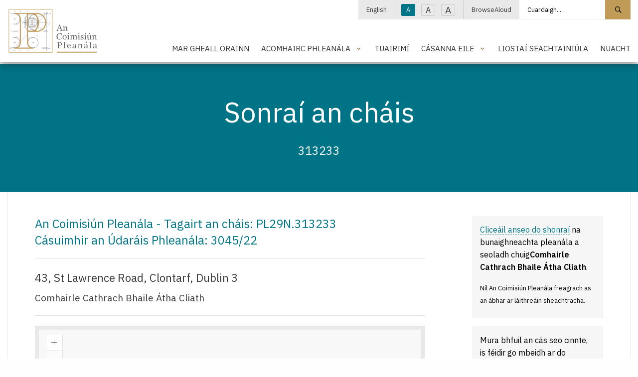

--- FILE ---
content_type: text/html; charset=utf-8
request_url: https://www.pleanala.ie/ga-ie/case/313233
body_size: 9326
content:



<!doctype html>
<html class="no-js" lang="ga" dir="ltr">
<head>
	<meta charset="utf-8">
	<meta http-equiv="x-ua-compatible" content="ie=edge">
	<meta name="viewport" content="width=device-width, initial-scale=1.0">
	<meta name="description" content="43, St Lawrence Road, Clontarf, Dublin 3" />
	<title>313233 | An Coimisi&#250;n Plean&#225;la -</title>
	<link href="/App_Themes/main/css/main.min.css?v=37" rel="stylesheet" />
	<link href="/App_Themes/main/css/additional.css?v=37" rel="stylesheet" />
	<link rel="stylesheet" href="https://cdn.jsdelivr.net/npm/flatpickr/dist/flatpickr.min.css">
	
	<link href="https://fonts.googleapis.com/css2?family=IBM+Plex+Sans:wght@300;400;500;600&display=swap" rel="stylesheet">
	<link rel="apple-touch-icon" sizes="76x76" href="/App_Themes/main/fav/apple-touch-icon.png">
	<link rel="icon" type="image/png" sizes="32x32" href="/App_Themes/main/fav/favicon-32x32.png">
	<link rel="icon" type="image/png" sizes="16x16" href="/App_Themes/main/fav/favicon-16x16.png">
	<link rel="mask-icon" href="/App_Themes/main/fav/safari-pinned-tab.svg" color="#000000">
	<link rel="shortcut icon" href="/App_Themes/main/fav/favicon.ico">
	<meta name="msapplication-TileColor" content="#000000">
	<meta name="msapplication-config" content="/App_Themes/main/fav/browserconfig.xml">
	<meta name="theme-color" content="#000000">

	<!-- Canonical URL -->
	<link rel="canonical" href="https://www.pleanala.ie/en-ie/case/313233" />
	<link rel="alternate" href="https://www.pleanala.ie/en-ie/case/313233" hreflang="en-ie" />
<link rel="alternate" href="https://www.pleanala.ie/en-ie/case/313233" hreflang="x-default" />


	<!-- Twitter -->
	<meta name="twitter:card" content="summary_large_image" />
	<meta name="twitter:url" content="https://www.pleanala.ie/en-ie/case/313233" />
	<meta name="twitter:title" content="313233" />
	<meta name="twitter:site" content="@AnBordPlaneala" />
	<meta name="twitter:description" content="43, St Lawrence Road, Clontarf, Dublin 3" />

	<!-- Open Graph -->
	<meta property="og:site_name" content="An Coimisi&#250;n Plean&#225;la -" />
	<meta property="og:url" content="https://www.pleanala.ie/en-ie/case/313233" />
	<meta property="og:title" content="313233" />
	<meta property="og:description" content="43, St Lawrence Road, Clontarf, Dublin 3" />
	<meta property="fb:admins" content="AnBordPlaneala" />

</head>
<body>

	<!-- Google Tag Manager (noscript) -->
	<noscript>
		<iframe src="https://www.googletagmanager.com/ns.html?id=GTM-MBSDTJ7"
						height="0" width="0" style="display:none;visibility:hidden"></iframe>
	</noscript>
	<!-- End Google Tag Manager (noscript) -->

	<a class="skip-to-content-link" href="#maincontent">L&#233;im go dt&#237; an pr&#237;omh&#225;bhar</a>

	<header>


		<div class="wrapper-header animated fadeIn">
			<div class="grid-container">
				<div class="grid-x grid-padding-x">
					<div class="medium-2 small-5 cell">
						<a class="logo" href="/ga-ie/home">
							<img alt="An Coimisi&#250;n Plean&#225;la - L&#243;g&#243;" src="/App_Themes/main/img/layout/ACP_Logo.svg" />
							<span class="show-for-sr">An Coimisi&#250;n Plean&#225;la - Baile</span>
						</a>
					</div>
					<div class="medium-10 small-7 align-self-middle-small cell">

						<!--Mobile Nav Toggle-->
						<button aria-label="Treolean&#250;int f&#243;n p&#243;ca" id="toggleMobileNav" class="hamburger hamburger--elastic float-right hide-for-large" type="button">
							<span class="hamburger-box">
								<span class="hamburger-inner"></span>
							</span>
						</button>

						<div class="nav-block show-for-large">

							<!--Utility Strip-->
							<div class="nav-utility">
								<ul class="menu simple horizontal align-right">
									<li>
												<a href="/en-ie/case/313233">English</a>

									</li>
									<li>
										<button id="txtSmall" class="btn-txt-size txt-small active" data-access-size="small" type="button">A</button>
										<button id="txtMedium" class="btn-txt-size txt-medium" data-access-size="medium" type="button">A</button>
										<button id="txtLarge" class="btn-txt-size txt-large" data-access-size="large" type="button">A</button>
									</li>
									<li><a onclick="BrowseAloud.panel.toggleBar(true,event);return false;" href="#">BrowseAloud</a></li>

											<li>
												<style>
													.wrapper-header .nav-utility .menu.simple > li:last-child {
														padding-right: 0rem !important;
													}
												</style>
												<div class="input-group">
													<label for="txtMainSearch" class="show-for-sr">Cuardaigh l&#225;ithre&#225;n</label>
													<input id="txtMainSearch" placeholder="Cuardaigh..." class="input-group-field" type="text" value="">
													<div class="input-group-button">
														<button id="cmdSearchSite" class="button" type="submit">
															<span class="szicon-search"></span><span class="show-for-sr">Cuardaigh l&#225;ithre&#225;n</span>
														</button>
													</div>
												</div>
											</li>


								</ul>
							</div>
							<br />

							<!--Primary Nav-->
							<div class="nav-primary">
									<ul id="lstPrimNav" class="menu simple align-right">
											<li>
													<a href="/ga-ie/about-us" class="">Mar Gheall Orainn</a>
											</li>
											<li>
													<a class="has-menu " href="#">Acomhairc Phlean&#225;la</a>
													<ul class="sub-menu">
														<li><a href="/ga-ie/make-an-appeal">Acomhairc Phlean&#225;la</a></li>
															<li>
																<a href="/ga-ie/making-a-planning-appeal">Conas Achomharc Plean&#225;la a Dh&#233;anamh</a>
															</li>
															<li>
																<a href="/ga-ie/role-of-public-representatives-in-planning-appeals">R&#243;l na nIonadaithe Poibl&#237; in Achomhairc Phlean&#225;la</a>
															</li>
															<li>
																<a href="/ga-ie/oral-hearings">&#201;isteachta&#237; &#211; Bh&#233;al</a>
															</li>
													</ul>
											</li>
											<li>
													<a href="/ga-ie/observations" class="">Tuairim&#237; </a>
											</li>
											<li>
													<a class="has-menu " href="#">C&#225;sanna Eile</a>
													<ul class="sub-menu">
														<li><a href="/ga-ie/other-cases">C&#225;sanna Eile</a></li>
															<li>
																<a href="/ga-ie/current-strategic-housing-development-(shd)-applic">Iarratais reatha ar Forbartha Tith&#237;ochta Strait&#233;is&#237; (FTS)</a>
															</li>
															<li>
																<a href="/ga-ie/projects-of-common-interest-cases">Tionscadail Leasa Choitinn C&#225;sanna</a>
															</li>
													</ul>
											</li>
											<li>
													<a href="/ga-ie/lists" class="">Liosta&#237; Seachtaini&#250;la</a>
											</li>
											<li>
													<a href="/ga-ie/latest-news" class="">Nuacht</a>
											</li>
									</ul>
							</div>

						</div>
					</div>
				</div>
			</div>
		</div>

		<!--mobile-nav-->
		<div id="pnlMobileNav" class="mobile-menu">
			<div class="grid-x">
				<div class="cell small-12">
					<div class="nav-primary">
						<nav aria-label="Treolean&#250;int f&#243;n p&#243;ca">
							<ul id="lstMobNav" class="no-bullet">

										<li>
											<div class="input-group">
												<label for="txtMobSearch" class="show-for-sr">Cuardaigh l&#225;ithre&#225;n</label>
												<input id="txtMobSearch" placeholder="Cuardaigh..." class="input-group-field" type="text" value="">
												<div class="input-group-button">
													<button id="cmdSearchSiteMob" class="button" type="submit">
														<span class="szicon-search"></span><span class="show-for-sr">Cuardaigh l&#225;ithre&#225;n</span>
													</button>
												</div>
											</div>
										</li>


										<li>
												<a href="/ga-ie/about-us" class="">Mar Gheall Orainn</a>
										</li>
										<li>
												<a class="has-menu " href="#">Acomhairc Phlean&#225;la</a>
												<ul class="sub-menu">
													<li><a href="/ga-ie/make-an-appeal">Acomhairc Phlean&#225;la</a></li>
														<li>
															<a href="/ga-ie/making-a-planning-appeal">Conas Achomharc Plean&#225;la a Dh&#233;anamh</a>
														</li>
														<li>
															<a href="/ga-ie/role-of-public-representatives-in-planning-appeals">R&#243;l na nIonadaithe Poibl&#237; in Achomhairc Phlean&#225;la</a>
														</li>
														<li>
															<a href="/ga-ie/oral-hearings">&#201;isteachta&#237; &#211; Bh&#233;al</a>
														</li>
												</ul>
										</li>
										<li>
												<a href="/ga-ie/observations" class="">Tuairim&#237; </a>
										</li>
										<li>
												<a class="has-menu " href="#">C&#225;sanna Eile</a>
												<ul class="sub-menu">
													<li><a href="/ga-ie/other-cases">C&#225;sanna Eile</a></li>
														<li>
															<a href="/ga-ie/current-strategic-housing-development-(shd)-applic">Iarratais reatha ar Forbartha Tith&#237;ochta Strait&#233;is&#237; (FTS)</a>
														</li>
														<li>
															<a href="/ga-ie/projects-of-common-interest-cases">Tionscadail Leasa Choitinn C&#225;sanna</a>
														</li>
												</ul>
										</li>
										<li>
												<a href="/ga-ie/lists" class="">Liosta&#237; Seachtaini&#250;la</a>
										</li>
										<li>
												<a href="/ga-ie/latest-news" class="">Nuacht</a>
										</li>
											<li><a class="" href="/ga-ie/careers" target="">Deiseanna Gairme</a></li>
											<li><a class="" href="/ga-ie/viewing-a-decided-case-file-public-access" target="">F&#233;achaint ar Chomhad C&#225;is at&#225; Socraithe</a></li>
											<li><a class="" href="/ga-ie/compliance" target="">Comhl&#237;onadh</a></li>
											<li><a class="" href="/ga-ie/publications" target="">Foilseach&#225;in</a></li>
											<li><a class="" href="/ga-ie/contact" target="">D&#233;an Teagmh&#225;il Linn</a></li>
											<li><a class="" href="/ga-ie/faqs" target="">Ceisteanna coitianta</a></li>
							</ul>

							<ul class="no-bullet mobile-secondary-nav">
								<li>
										<a href="/en-ie/case/313233">English</a>
								</li>
								<li><a onclick="BrowseAloud.panel.toggleBar(true,event);return false;" href="#">BrowseAloud</a></li>
							</ul>
						</nav>
					</div>
				</div>
			</div>
		</div>

		<!--site hero-->
		<div class="wrapper-hero  wrapper-hero--shallow   animated fadeIn  gold">
			<div class="grid-container">
				<div class="grid-x grid-padding-x align-center">
					<div class="medium-11 large-10 text-center cell">
            <div class="content">
                <h1 class="title">Sonra&#237; an ch&#225;is</h1>
                              <p class="intro">313233</p>
              </div>
					</div>
				</div>
			</div>
		</div>

	</header>

	


<main id="maincontent">

  

  <div class="grid-container section-landing">
    <div class="grid-x grid-padding-x">
      <div class="medium-12 cell">
        <div class="section-content">
          <div class="padder">

            <div class="grid-x grid-padding-x">
              <div class="medium-9 print-full cell">
                <div class="case-details">
                  <h3 class="section-title">
                    An Coimisi&#250;n Plean&#225;la - Tagairt an ch&#225;is: PL29N.313233
                      <br />
                      C&#225;suimhir an &#218;dar&#225;is Phlean&#225;la: 3045/22
                  </h3>
                  <hr />
                  <p class="address">
                    43, St Lawrence Road, Clontarf, Dublin 3
                  </p>
                  <p class="council">Comhairle Cathrach Bhaile &#193;tha Cliath</p>
                  <hr />

                    <div id="divMapBlock">
                        <div class="map-block">
                          <iframe title="Radharc Mapa den Chás" src="https://pleanala.maps.arcgis.com/apps/Embed/index.html?webmap=6cd5a2b572e54fbabef6ad1c3af0ed6c&extent=-14.289,51.3958,-2.0278,55.3653&zoom=true&previewImage=false&scale=true&disable_scroll=true&theme=light&feature=Cases_2016_Onwards_8166;ABPCASEID;313233"></iframe>
                        </div>
                    </div>
                    <hr />

                  <div class="grid-x grid-padding-x">
                    <div class="medium-3 cell">
                      <p class="case-sub">Cur s&#237;os</p>
                    </div>
                    <div class="medium-9 cell">
                      <p class="case-summary">Protected Structure: Retention for bicycle storage to front garden.</p>
                    </div>
                  </div>

                    <div class="grid-x grid-padding-x">
                      <div class="medium-3 cell">
                        <p class="case-sub">Cine&#225;l C&#225;is</p>
                      </div>
                      <div class="medium-9 cell">
                        <p class="case-summary">Achomharc Plean&#225;la</p>
                      </div>
                    </div>

                    <div class="grid-x grid-padding-x">
                      <div class="medium-3 cell">
                        <p class="case-sub">Cinneadh</p>
                      </div>
                      <div class="medium-9 cell">
                        <p class="case-summary">Refuse Permission</p>
                      </div>
                    </div>


                    <div class="grid-x grid-padding-x">
                      <div class="medium-3 cell">
                        <p class="case-sub">D&#225;ta an ts&#237;nithe</p>
                      </div>
                      <div class="medium-9 cell">
                        <p class="case-summary">06/06/2023</p>
                      </div>
                    </div>


                  <div class="grid-x grid-padding-x">
                    <div class="medium-3 cell">
                      <p class="case-sub">TMTT</p>
                    </div>
                    <div class="medium-9 cell">
                      <p class="case-summary">N&#237;l</p>
                    </div>
                  </div>

                  <div class="grid-x grid-padding-x">
                    <div class="medium-3 cell">
                      <p class="case-sub">RTN</p>
                    </div>
                    <div class="medium-9 cell">
                      <p class="case-summary">N&#237;l</p>
                    </div>
                  </div>

                    <div class="grid-x grid-padding-x">
                      <div class="medium-3 cell">
                        <p class="case-sub">P&#225;irtithe</p>
                      </div>
                      <div class="medium-9 cell">
                        <ul class="case-list">
                            <li>
                              <p>
                                Vanessa and Brian Delaney (Applicant)                              </p>
                            </li>
                                                        <li>
                                <p>
                                  Vanessa and Brian Delaney (1st Party Appellant) (Active)                                </p>
                              </li>
                        </ul>
                      </div>
                    </div>
                    <hr />

                    <!--history-->
                    <div class="grid-x grid-padding-x">
                      <div class="medium-3 cell">
                        <p class="case-sub">Stair</p>
                      </div>
                      <div class="medium-9 cell">
                        <ul class="no-bullet">
                            <li>
                              <div class="grid-x grid-padding-x">
                                <div class="medium-3 cell">
                                  <p>
                                    <strong>
06/06/2023                                    </strong>
                                  </p>
                                </div>
                                <div class="medium-9 cell">
                                  <p>Refuse Permission</p>
                                </div>
                              </div>
                            </li>
                            <li>
                              <div class="grid-x grid-padding-x">
                                <div class="medium-3 cell">
                                  <p>
                                    <strong>
04/04/2022                                    </strong>
                                  </p>
                                </div>
                                <div class="medium-9 cell">
                                  <p>Lodged</p>
                                </div>
                              </div>
                            </li>
                        </ul>
                      </div>
                    </div>
                    <hr />


                    <!--documents-->
                    <div class="grid-x grid-padding-x">
                      <div class="medium-3 cell">
                        <p class="case-sub">Doicim&#233;id</p>
                      </div>
                      <div class="medium-9 cell">

                          <ul class="">
                              <li><p><a href="/anbordpleanala/media/abp/cases/reports/313/r313233.pdf" target="_blank">Inspectors Report (313/R313233.pdf, .PDF format 183KB)</a></p></li>
                              <li><p><a href="/anbordpleanala/media/abp/cases/orders/313/d313233.pdf" target="_blank">Order (313/D313233.pdf, .PDF format 109KB)</a></p></li>
                              <li><p><a href="/anbordpleanala/media/abp/cases/directions/313/s313233.pdf" target="_blank">Direction (313/S313233.pdf, .PDF format 115KB)</a></p></li>
                          </ul>


                      </div>
                    </div>

                </div>
              </div>
              <div class="medium-3 hide-for-print cell">

                  <div class="callout-block">
                    <p><a href="https://planning.agileapplications.ie/dublincity/application-details/" target="_blank">Cliceáil anseo do shonraí</a> na bunaighneachta pleanála a seoladh chuig<strong>Comhairle Cathrach Bhaile Átha Cliath</strong>.</p>
                    <p><small>N&#237;l An Coimisi&#250;n Plean&#225;la freagrach as an &#225;bhar ar l&#225;ithre&#225;in sheachtracha.</small></p>
                  </div>

                  <div class="callout-block">
                    <p>Mura bhfuil an cás seo cinnte, is féidir go mbeidh ar do chumas tuairim a thabhairt, déan nóta den chásuimhir agus faigh tuilleadh eolais <a href="https://online.pleanala.ie/en-ie/planning-appeals/observation/?g=313233" target="_blank">anseo</a>.</p>
                  </div>

                  <div class="callout-block">
                    <p><strong>Finsc&#233;al L&#233;arsc&#225;il</strong></p>

                    <ul class="legend-list">
                        <li><span class="icon icon--granted" style="border-color:#0070C0;"></span> C&#225;s Beo</li>
                        <li><span class="icon icon--granted" style="border-color:#3DAA07;"></span> Deonaithe</li>
                        <li><span class="icon icon--granted" style="border-color:#A90101;"></span> Di&#250;ltaithe</li>
                        <li><span class="icon icon--granted" style="border-color:#000000;"></span> Neamhbhail&#237;</li>
                        <li><span class="icon icon--granted" style="border-color:#BFBFBF;"></span> Tarraingthe siar</li>
                        <li><span class="icon icon--granted" style="border-color:#FFA67D;"></span> F&#233;ach C&#225;s le haghaidh tuilleadh sonra&#237;</li>
                    </ul>
                  </div>

              </div>
            </div>

          </div>
        </div>
      </div>
    </div>
  </div>

</main>

	<footer>

			<!--social strip-->
			<div class="wrapper-footer-dark">
				<div class="grid-container">
					<div class="grid-x grid-padding-x">
						<div class="medium-12 cell">
							<ul class="menu simple social-links">
								<li><span>S&#243;isialta</span></li>
									<li>
										<a href="https://x.com/pleanala" target="_blank">
												<img src="/getmedia/6a95cd34-be4d-4bb9-b2b0-a5ec791bab6b/logo-white.png?w=200&amp;h=204&amp;ext=.png&amp;width=100" alt="" style="width:16px;" />
											X										</a>
									</li>
							</ul>
						</div>
					</div>
				</div>
			</div>

		<!--main site footer-->
		<div class="wrapper-footer">
			<div class="grid-container">
				<div class="grid-x grid-padding-x">
					<div class="medium-2 hide-for-small-only cell">
						<a class="logo-link" href="/ga-ie/home">
							<img alt="An Coimisi&#250;n Plean&#225;la - L&#243;g&#243; bunt&#225;sca" src="/App_Themes/main/img/layout/logo-footer.svg" />
						</a>
					</div>
					<div class="medium-10 cell">

						<div class="grid-x grid-padding-x">
							<div class="cell small-6 medium-3">
								
								<ul class="no-bullet">
											<li><a class="" href="/ga-ie/careers" target="">Deiseanna Gairme</a></li>
											<li><a class="" href="/ga-ie/viewing-a-decided-case-file-public-access" target="">F&#233;achaint ar Chomhad C&#225;is at&#225; Socraithe</a></li>
											<li><a class="" href="/ga-ie/publications" target="">Foilseach&#225;in</a></li>
											<li><a class="" href="/ga-ie/faqs" target="">Ceisteanna coitianta</a></li>
								</ul>
							</div>
							<div class="cell small-6 medium-3">
								
								<ul class="no-bullet">
											<li><a class="" href="/ga-ie/compliance" target="">Comhl&#237;onadh</a></li>
											<li><a class="" href="/ga-ie/contact" target="">D&#233;an Teagmh&#225;il Linn</a></li>
								</ul>
							</div>
							<div class="cell medium-6">
								
								<div class="grid-x grid-padding-x small-up-2 medium-up-2">
									<div class="cell">
										<ul class="no-bullet">
													<li><a class="" href="/ga-ie/privacy" target="">Pr&#237;obh&#225;ideacht agus an Rialach&#225;n Ginear&#225;lta maidir le Cosaint Sonra&#237; (RGCS), 2018</a></li>
													<li><a class="" href="/ga-ie/cookies" target="">Fian&#225;in</a></li>
													<li><a class="" href="/ga-ie/legal-notices" target="">F&#243;gra&#237; Dl&#237;</a></li>
													<li><a class="" href="/ga-ie/disclaimer" target="">S&#233;anadh</a></li>
										</ul>
									</div>
									<div class="cell">
										<ul class="no-bullet">
													<li><a class="" href="/ga-ie/accessibility" target="">Inrochtaineacht </a></li>
													<li><a class="" href="/ga-ie/accessibility-options" target="">Roghanna Taispe&#225;na</a></li>
													<li><a class="" href="/ga-ie/customer-service" target="">Seirbh&#237;s&#237; Do Chustaim&#233;ir&#237;</a></li>
													<li><a class="" href="/ga-ie/glossary" target="">Gluais</a></li>
													<li><a class="" href="/ga-ie/sitemap" target="">Mapa L&#225;ithre&#225;in</a></li>
										</ul>
									</div>
								</div>
							</div>
						</div>

					</div>
				</div>
			</div>
		</div>

		<!--utility-->
		<div class="wrapper-footer-dark footer-options hide-for-small-only">
			<div class="grid-container">
				<div class="grid-x grid-padding-x">
					<div class="medium-12 cell">
						<ul class="menu simple">
							<li>
									<a href="/en-ie/case/313233">English</a>
							</li>
							<li>
								<button id="txtSmallF" class="btn-txt-size txt-small active" data-access-size="small" type="button">A</button>
								<button id="txtMediumF" class="btn-txt-size txt-medium" data-access-size="medium" type="button">A</button>
								<button id="txtLargeF" class="btn-txt-size txt-large" data-access-size="large" type="button">A</button>
							</li>
							<li><a onclick="BrowseAloud.panel.toggleBar(true,event);return false;" href="#">BrowseAloud</a></li>
						</ul>
					</div>
				</div>
			</div>
		</div>

		<!--copyright-->
		<div class="wrapper-base">
			<div class="grid-container">
				<div class="grid-x grid-padding-x">
					<div class="medium-12 cell">
						<p>&copy; C&#243;ipcheart 2026 An Coimisi&#250;n Plean&#225;la - Gach ceart ar cosaint. Tr&#225;dmharcanna &#233;ags&#250;la de chuid a n-&#250;in&#233;ir&#237; faoi seach.</p>
					</div>
				</div>
			</div>
		</div>

	</footer>

	<!-- Internet Explorer Message-->
	<div class="modal">
		<div id="ie-message-modal" class="white-popup-block mfp-hide">
			<p>N&#237;l taca ag do bhrabhs&#225;la&#237; ar an l&#225;ithre&#225;n gr&#233;as&#225;in seo.</p>
			<h3 class="text-center title">&#193;r leithsc&#233;al ach is cos&#250;il go bhfuil do bhrabhs&#225;la&#237; rud beag sean.</h3>
			<p class="text-center">Molaimid go l&#225;idir duit &#233; a uasghr&#225;d&#250; n&#243; ceann d&#237;obh seo a leanas a &#237;osl&#243;dail:</p>
			<div class="grid-container">
				<div class="grid-x small-up-5 align-center browser-links">
					<div class="cell text-center">
						<a href="https://www.mozilla.org/en-US/firefox/new/">
							<img src="/App_Themes/main/img/layout/firefox.png"
									 alt="" />Firefox
						</a>
					</div>
					<div class="cell text-center">
						<a href="https://support.apple.com/downloads/safari">
							<img src="/App_Themes/main/img/layout/safari.png"
									 alt="" />Safari
						</a>
					</div>
					<div class="cell text-center">
						<a href="https://www.google.com/chrome/">
							<img src="/App_Themes/main/img/layout/chrome.png"
									 alt="" />Chrome
						</a>
					</div>
					<div class="cell text-center">
						<a href="https://www.opera.com/download"><img src="/App_Themes/main/img/layout/opera.png" alt="" />Opera</a>
					</div>
					<div class="cell text-center">
						<a href="https://www.microsoft.com/en-us/edge">
							<img src="/App_Themes/main/img/layout/ms-edge.png"
									 alt="" />Edge
						</a>
					</div>
					<p><a class="popup-modal-dismiss" href="#">X</a></p>
				</div>
			</div>
		</div>
	</div>

	<div style="display:none;" id="__ba_launchpad"></div>

	<input type="hidden" id="hdnCulture" value="ga-ie" />

	
	<script src="/App_Themes/main/foundation/js/vendor.min.js"></script>
	<script src="/App_Themes/main/foundation/js/foundation.min.js"></script>
	<script src="/App_Themes/main/js/jquery.main.min.js?v=37"></script>
	<script src="/App_Themes/main/js/jquery.additional.min.js?v=37"></script>
	<script src="https://cdn.jsdelivr.net/npm/flatpickr"></script>
	<script src="/App_Themes/main/js/jquery.calendar.min.js?v=37"></script>
	

	<script src="https://cc.cdn.civiccomputing.com/9/cookieControl-9.x.min.js"></script>
	<script>
		var config = {
			apiKey: '4cb39292a99bc62250fbf76edd3be0561fa52c88',
			product: 'PRO',
			necessaryCookies: ['alert-bar-*'],
			optionalCookies: [
				{
					name: 'analytics',
					label: "Anailísíocht",
					description: "Cuidíonn fianáin anailíseacha linn ár suíomh Gréasáin a fheabhsú trí fhaisnéis ar a úsáid a bhailiú agus a thuairisciú.",
					cookies: ['_ga', '_gid', '_gat', '_gat*', '__utma', '__utmt', '__utmb', '__utmc', '__utmz', '__utmv', '_fbp'],
					onAccept: function () {

						(function (w, d, s, l, i) {
							w[l] = w[l] || []; w[l].push({
								'gtm.start':
									new Date().getTime(), event: 'gtm.js'
							}); var f = d.getElementsByTagName(s)[0],
								j = d.createElement(s), dl = l != 'dataLayer' ? '&l=' + l : ''; j.async = true; j.src =
									'https://www.googletagmanager.com/gtm.js?id=' + i + dl; f.parentNode.insertBefore(j, f);
						})(window, document, 'script', 'dataLayer', 'GTM-MBSDTJ7');
					},
					onRevoke: function () { }
				},
				{
					name: 'functionality',
					label: "Feidhmiúlacht",
					description: "Cumasaíonn fianáin fheidhmiúla dúinn d’eispéireas ar an suíomh Gréasáin a fheabhsú.",
					cookies: [document.location.hostname + '-site-access-*'],
					onAccept: function () { },
					onRevoke: function () { }
				}
			],
			text : {
				title: "Úsáidtear fianáin ar an láithreán seo chun eolas a stóráil ar do ríomhaire.",
				intro:  "Tá cuid de na fianáin seo riachtanach, agus cuidíonn cuid eile linn d’eispéireas a fheabhsú trí léargas a thabhairt ar an gcaoi a bhfuil an láithreán á úsáid.",
				necessaryTitle: "Fianáin Riachtanacha'",
				necessaryDescription: "Cumasaíonn fianáin riachtanacha croífheidhmiúlacht mar nascleanúint leathanaigh agus rochtain ar áiteanna slána. Ní féidir leis an suíomh Gréasáin feidhmiú i gceart gan na fianáin seo, agus ní féidir iad a dhíchumasú ach trí roghanna do bhrabhsálaí a athrú.",
				acceptRecommended: "awaiting translation",
				acceptSettings: "Glacaim leo",
				rejectSettings: "Ní ghlacaim leo",
				on: "Ann",
				off: "As",
				accept: "awaiting translation",
				reject: "awaiting translation",
				settings: "awaiting translation",
				closeLabel: "awaiting translation",
				notifyTitle: "awaiting translation",
				notifyDescription: "awaiting translation",
				cornerButton: "awaiting translation",
				landmark: "awaiting translation",
			},
			position: 'LEFT',
			theme: 'DARK',
			branding: {
				fontColor: "#FFF",
				fontSizeTitle: "1.2rem",
				fontSizeIntro: "1rem",
				fontSizeHeaders: "1rem",
				fontSize: "0.9rem",
				backgroundColor: "#7A5C79",
				toggleText: "#fff",
				toggleColor: "#2f2f5f",
				toggleBackground: "#111125",
				buttonIcon: null,
				buttonIconWidth: "64px",
				buttonIconHeight: "64px",
				removeIcon: false,
				removeAbout: true
			}
		};

		CookieControl.load(config);
	</script>

	<script type="text/javascript" src="https://www.browsealoud.com/plus/scripts/3.1.0/ba.js" crossorigin="anonymous" integrity="sha256-VCrJcQdV3IbbIVjmUyF7DnCqBbWD1BcZ/1sda2KWeFc= sha384-k2OQFn+wNFrKjU9HiaHAcHlEvLbfsVfvOnpmKBGWVBrpmGaIleDNHnnCJO4z2Y2H sha512-gxDfysgvGhVPSHDTieJ/8AlcIEjFbF3MdUgZZL2M5GXXDdIXCcX0CpH7Dh6jsHLOLOjRzTFdXASWZtxO+eMgyQ=="></script>


</body>
</html>